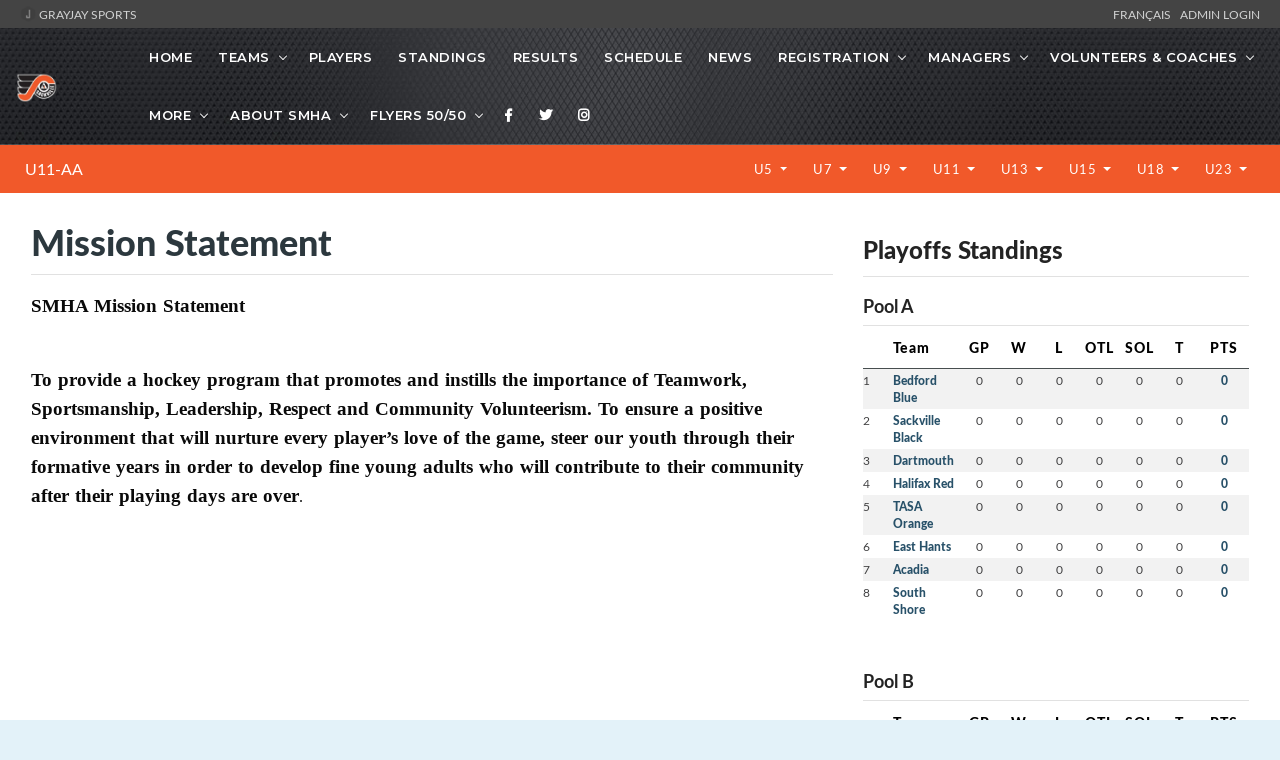

--- FILE ---
content_type: text/html; charset=UTF-8
request_url: https://flyershockey.ca/l/2/U11-AA/pages/3333/Mission-Statement/
body_size: 14786
content:
<!DOCTYPE html>
<html lang="en">

<head>

    <!-- metas -->
    <meta charset="utf-8">
    <meta name="author" content="GrayJay Web Solutions" />
    <meta http-equiv="X-UA-Compatible" content="IE=edge" />
    <meta name="viewport" content="width=device-width, initial-scale=1.0, maximum-scale=1.0, user-scalable=no">
    <meta name="keywords" content="Sackville Minor Hockey Association, GrayJay Web Solutions, Sports League Management" />
    <meta name="description" content="Sackville Minor Hockey Association. Teams, Players, Statistics, Schedules, Game Results and More. Powered by GrayJay Web Solutions." />

    <!-- title  -->
    <title>Mission Statement | Sackville Minor Hockey Association</title>

    <!-- OG Meta Tags to improve the way the post looks when you share the page on LinkedIn, Facebook, Google+ -->
	<meta property="og:site_name" content="Sackville Minor Hockey Association" />
	<meta property="og:site" content="https://flyershockey.ca" />
	<meta property="og:title" content="Mission Statement | Sackville Minor Hockey Association"/>
	<meta property="og:description" content="Sackville Minor Hockey Association. Teams, Players, Statistics, Schedules, Game Results and More." />
	<meta property="og:image" content="https://flyershockey.ca/img/1075/23" />
	<meta property="og:url" content="https://flyershockey.ca/l/2/U11-AA/pages/3333/Mission-Statement/" />
	<meta property="og:type" content="website" />

    <!-- favicon -->
    
        <link rel="icon" type="image/x-icon" sizes="16x16" href="/img/6249/23">


        <link rel="apple-touch-icon" sizes="180x180" href="/img/6249/23">
        <link rel="icon" type="image/png" sizes="32x32" href="/img/6249/23">
        <link rel="icon" type="image/png" sizes="16x16" href="/img/6249/23">
        <link rel="manifest" href="/site.webmanifest">
        <meta name="apple-mobile-web-app-title" content="Sackville Minor Hockey Association">
        <meta name="application-name" content="Sackville Minor Hockey Association">
        <meta name="msapplication-TileColor" content="#da532c">
        <meta name="theme-color" content="#ffffff">

    

    <!-- plugins -->
    <link rel="stylesheet" href="/framework/theme/css/plugins.css?d=20210729" />

    <!-- revolution slider css -->
    <link rel="stylesheet" href="/framework/theme/css/rev_slider/settings.css">
    <link rel="stylesheet" href="/framework/theme/css/rev_slider/layers.css">
    <link rel="stylesheet" href="/framework/theme/css/rev_slider/navigation.css">

    <!-- datatables plugin -->
    <link rel="stylesheet" href="/framework/theme/css/plugins/datatables/css/jquery.datatables.min.css" />
    <link rel="stylesheet" href="/framework/theme/css/plugins/datatables/css/jquery.datatables_themeroller.css" />
    <link rel="stylesheet" href="/framework/theme/css/plugins/datatables/css/responsive.dataTables.min.css" />

    <!-- switcher css -->
    <link href="/framework/theme/css/switcher.css" rel="stylesheet">

    <!-- search css -->
    <link rel="stylesheet" href="/framework/theme/search/search.css" />

    <!-- custom css -->
    <link href="/framework/theme/css/styles.css" rel="stylesheet" id="colors">
	<link href="/framework/theme/css/styles3.css?d=20230204" rel="stylesheet">
    <link href="/framework/theme/css/override.css?d=20230204" rel="stylesheet">
    <link href="/site/grayjay/theme/css/theme_override.css" rel="stylesheet">
	
	<!-- font -->

	
	<style>
	
		h2 {
			color: #2c383e;
		}
		
		header {
			background-color: #000000;
			background-image: url(/site/grayjay/theme/img/bg1-2.jpg);
			background-position-x: 0px;
			background-position-y: 0px;
			background-size: initial;
			background-repeat-x: no-repeat;
			background-attachment: initial;
			background-origin: initial;
			background-clip: initial;
			background-color: initial;
		}

		
		.navbar-header-custom {
			border-right: none !important;
		}

        @media screen and (min-width: 992px) {
            .header-style2 {
                position: relative !important;
            }
        }
		
		.header-style2 .attr-nav {
			border-left: none !important;
		}
		
		footer {
			background-color: rgb(38, 42, 45);
		}
		
		.custom-right-col {
			padding: 30px 3.5%;
			padding-top: 57px;
			padding-right: 3.5%;
			padding-bottom: 30px;
			padding-left: 0px;
			overflow: hidden;
		}
		
		.b-score_table TD B {
			color: #285169;
			font: 12px latoheavy;
		}
		
		.megamenu  {
			
			width: 800px !important;
		}
		
		@media screen and (min-width: 992px) {
            .header-style2 .navbar > ul > li.has-sub > a:after {
                top: 25px !important;
            }
            /* Menu Wrap */
            /*
            #nav {
                display: block;
            }
            */
        }

        a.top-header-link {
            color: #d2d3d3;
        }

        a.top-header-link:hover {
            color: #FFFFFF;
        }

        table.dataTable  td,
        table.dataTable  th{
            width: auto ;
            white-space: normal;
            text-overflow: ellipsis;
            overflow: hidden;
        }

        table.dataTable thead .sorting_desc, table.dataTable thead .sorting_asc {
            overflow: visible !important;
        }

        table.dataTable a {
            color: #0b70a5;
        }

        /*
        section {
            background-color: rgb(232 232 232 / 27%);
        }

         */


        @media screen and (min-width: 991px) {
            .navbar-nav {
                display: initial !important;
            }
        }

        .age-dropdown {
            color: #FFFFFF;
            font-weight: 100;
        }


                section {
            padding: 10px 0;
        }

        @media (max-width: 991px) {
            section {
                padding: 125px 0;
            }
        }
        

        .navbar-nav > li.has-sub:hover > ul {
            right: 0px;
            z-index: 100;
        }


        .display-1 { font-size: 6rem;   font-weight: 300; line-height: 1.2; }
.display-2 { font-size: 5.5rem; font-weight: 300; line-height: 1.2; }
.display-3 { font-size: 4.5rem; font-weight: 300; line-height: 1.2; }
.display-4 { font-size: 3.5rem; font-weight: 300; line-height: 1.2; }
.display-5 { font-size: 2.75rem; font-weight: 300; line-height: 1.2; }
/* ===== SM ≥576px ===== */
@media (min-width: 576px) {
  .display-sm-1 { font-size: 6rem; }
  .display-sm-2 { font-size: 5.5rem; }
  .display-sm-3 { font-size: 4.5rem; }
  .display-sm-4 { font-size: 3.5rem; }
  .display-sm-5 { font-size: 2.75rem; }
}

/* ===== MD ≥768px ===== */
@media (min-width: 768px) {
  .display-md-1 { font-size: 6rem; }
  .display-md-2 { font-size: 5.5rem; }
  .display-md-3 { font-size: 4.5rem; }
  .display-md-4 { font-size: 3.5rem; }
  .display-md-5 { font-size: 2.75rem; }
}

/* ===== LG ≥992px ===== */
@media (min-width: 992px) {
  .display-lg-1 { font-size: 6rem; }
  .display-lg-2 { font-size: 5.5rem; }
  .display-lg-3 { font-size: 4.5rem; }
  .display-lg-4 { font-size: 3.5rem; }
  .display-lg-5 { font-size: 2.75rem; }
}

/* ===== XL ≥1200px ===== */
@media (min-width: 1200px) {
  .display-xl-1 { font-size: 6rem; }
  .display-xl-2 { font-size: 5.5rem; }
  .display-xl-3 { font-size: 4.5rem; }
  .display-xl-4 { font-size: 3.5rem; }
  .display-xl-5 { font-size: 2.75rem; }
}

/* ===== XXL ≥1400px ===== */
@media (min-width: 1400px) {
  .display-xxl-1 { font-size: 6rem; }
  .display-xxl-2 { font-size: 5.5rem; }
  .display-xxl-3 { font-size: 4.5rem; }
  .display-xxl-4 { font-size: 3.5rem; }
  .display-xxl-5 { font-size: 2.75rem; }
}


		
    </style>

    <script>
    (function() {
    // Check if inside an iframe
    if (window.top !== window.self) {
        const url = new URL(window.location.href);

        // Only add if not already present
        if (!url.searchParams.has("iframe")) {
            url.searchParams.set("iframe", "1");
            window.location.replace(url.toString());
        }
    }
    })();
    </script>
    
    <!-- Global site tag (gtag.js) - Google Analytics -->
<script async src="https://www.googletagmanager.com/gtag/js?id=G-34VWJ1M5RY"></script>
<script>
    window.dataLayer = window.dataLayer || [];
    function gtag(){dataLayer.push(arguments);}
    gtag('js', new Date());

    gtag('config', 'G-34VWJ1M5RY');
</script>
    <script async src="https://pagead2.googlesyndication.com/pagead/js/adsbygoogle.js?client=ca-pub-2357552314721564"
            crossorigin="anonymous"></script>

</head>
<style>
    
.skiptranslate {
    display: none !important;
}
body { 
    top: 0px !important; 
}
/* Target Google Translate hover highlighting */
body.translated-ltr .gtx-trans-highlight,
body.translated-rtl .gtx-trans-highlight {
  background-color: transparent !important;
}

/* Additional selector to target Google's translation hover effect */
.goog-text-highlight {
  background-color: transparent !important;
  box-shadow: none !important;
}
font {
    background-color: transparent !important;
    box-shadow: none !important;
}

/* google translate spinner */
.VIpgJd-ZVi9od-aZ2wEe-wOHMyf {
    display: none !important;
}
</style>
<body id="">

    <!-- start page loading -->
    <!--
    <div id="preloader">
        <div class="row loader">
            <div class="loader-icon"></div>
        </div>
    </div>
    -->
    <!-- end page loading -->

    <!-- start main-wrapper section -->
    <div class="main-wrapper" >




                <script>
            var header_navbar_logo_path = '/l/2/u11-aa/img/1075';
        </script>
                <div class="row" style="background-color: #444444; padding: 6px 20px 6px 20px; color: white; font-size: 12px;">
            <div class="col-6 text-uppercase">
                <a class="top-header-link" href="https://grayjaysports.ca" target="_blank">
                    <img src="/framework/assets/admin/img/favicon-16x16.png" style="margin-top: -4px;"/>
                                        GrayJay Sports
                                    </a>
            </div>
            <div class="col-6 text-right text-uppercase">
            
                <!-- Add the Google Translate element here -->
                <div id="google_translate_element" class="">
                </div>
                <a id="lang_change_french" class="notranslate top-header-link" href="#!" onclick="changeLang('fr-CA');" style="display: none;">Français &nbsp;</a>
                <a id="lang_change_english" class="notranslate top-header-link" href="#!" onclick="changeLang('en');" style="display: none;">English &nbsp;</a>
                <a class="top-header-link" href="/admin/">Admin Login</a>
            </div>
        </div>
        
        <!-- start header section -->
        <header class="header-style2">
            <div class="navbar-default">

                <!-- start top search -->
                <div class="top-search bg-theme">
                    <div class="container-fluid">
                        <form class="search-form" action="/search/" method="GET" accept-charset="utf-8">
                            <div class="input-group">
                                <span class="input-group-addon cursor-pointer">
                                    <button class="search-form_submit fas fa-search font-size18 text-white" type="submit"></button>
                                </span>
                                <input type="text" class="search-form_input form-control" name="s" autocomplete="off" placeholder="Type & hit enter...">
                                <span class="input-group-addon close-search"><i class="fas fa-times font-size18 line-height-28 margin-5px-top"></i></span>
                            </div>
                        </form>
                    </div>
                </div>
                <!-- end top search -->
                <div class="container-fluid">
                    <div class="row align-items-center">
                        <div class="col-12 col-lg-12">
                            <div class="menu_area alt-font">

                                <nav class="navbar navbar-expand-lg navbar-light no-padding">

                                    <div class="navbar-header navbar-header-custom">
                                        <!-- start logo -->

                                        
                                        

                                        <a href="/home/" class="navbar-brand" style="min-width: 100px;">
                                            <img id="logo" src="/l/2/u11-aa/img/1075" alt="logo" style="">
                                        </a>
                                        <!-- end logo -->
                                    </div>

                                    <div class="navbar-toggler"></div>

                                    <!-- menu area -->
                                    <ul class="navbar-nav ml-auto" id="nav" style="display: none;">
                                                                                <li><a href="/home/">Home</a>
                                                                                </li>


                                                                                                                                    <li class="has-sub d-block d-lg-none"><span class="submenu-button"></span><a href="#!">Divisions</a>
                                                    <ul class="sub-menu">
                                                                                                                    <li><a href="/l/112/u5/teams/all/">U5</a></li>
                                                                                                                    <li><a href="/l/113/u7/teams/all/">U7</a></li>
                                                                                                                    <li><a href="/l/52/u9-adv/teams/all/">U9 Advancing</a></li>
                                                                                                                    <li><a href="/l/53/u9-int/teams/all/">U9 Intermediate</a></li>
                                                                                                                    <li><a href="/l/54/u9-dev/teams/all/">U9 Developmental</a></li>
                                                                                                                    <li><a href="/l/2/u11-aa/teams/all/">U11-AA</a></li>
                                                                                                                    <li><a href="/l/3/u11-a/teams/all/">U11-A</a></li>
                                                                                                                    <li><a href="/l/4/u11-b/teams/all/">U11-B</a></li>
                                                                                                                    <li><a href="/l/39/u11-c/teams/all/">U11-C</a></li>
                                                                                                                    <li><a href="/l/5/u13-aaa/teams/all/">U13-AAA</a></li>
                                                                                                                    <li><a href="/l/6/u13-aa/teams/all/">U13-AA</a></li>
                                                                                                                    <li><a href="/l/7/u13-a/teams/all/">U13-A</a></li>
                                                                                                                    <li><a href="/l/8/u13-b/teams/all/">U13-B</a></li>
                                                                                                                    <li><a href="/l/55/u13-c/teams/all/">U13-C</a></li>
                                                                                                                    <li><a href="/l/9/u15-aa/teams/all/">U15-AA</a></li>
                                                                                                                    <li><a href="/l/10/u15-a/teams/all/">U15-A</a></li>
                                                                                                                    <li><a href="/l/11/u15-b/teams/all/">U15-B</a></li>
                                                                                                                    <li><a href="/l/56/u15-c/teams/all/">U15-C</a></li>
                                                                                                                    <li><a href="/l/12/u18-aa/teams/all/">U18-AA</a></li>
                                                                                                                    <li><a href="/l/13/u18-a/teams/all/">U18-A</a></li>
                                                                                                                    <li><a href="/l/57/u18-c/teams/all/">U18-C</a></li>
                                                                                                                    <li><a href="/l/58/u23/teams/all/">U23</a></li>
                                                                                                            </ul>
                                                </li>
                                                                                    
                                        
                                        
                                        
                                                                                <li class="has-sub"><span class="submenu-button"></span><a href="#!">Teams</a>
                                            <ul class="sub-menu">
                                                                                                    <li><a href="/l/2/u11-aa/teams/8/sackville-black/">Sackville Black</a></li>
                                                                                                    <li><a href="/l/2/u11-aa/teams/15/sackville-orange/">Sackville Orange</a></li>
                                                                                                
                                            </ul>
                                        </li>
                                                                                                                                                                                                        <li>
                                            <a href="/l/2/u11-aa/players/">
                                                                                                Players
                                                                                            </a>
                                        </li>
                                                                                                                        <li><a href="/l/2/u11-aa/standings/">Standings</a></li>
                                                                                                                                                                <li><a href="/l/2/u11-aa/results/">Results</a></li>
                                                                                                                        <li><a href="/l/2/u11-aa/schedule/">Schedule</a></li>
                                                                                                                        <li><a href="/l/2/u11-aa/news/">News</a></li>

                                            

    <li class="has-sub"><span class="submenu-button"></span><a href="#!">Registration</a>

        <ul class="sub-menu">
                                            <li><a href="/l/2/u11-aa/pages/6090/Moving-to-Lower-Sackville--Surrounding-Area/">Moving to Lower Sackville &amp; Area</a></li>
                                            <li><a href="/l/2/u11-aa/pages/4056/Programs/">Programs</a></li>
                                            <li><a href="/l/2/u11-aa/pages/2071/Registration/">Registration</a></li>
                                            <li><a href="/l/2/u11-aa/pages/2074/Financial-Aid/">Financial Aid</a></li>
                                            <li><a href="/l/2/u11-aa/pages/4297/Goaltending-Incentive/">Goaltending Incentive</a></li>
                    </ul>
    </li>
    

    <li class="has-sub"><span class="submenu-button"></span><a href="#!">Managers</a>

        <ul class="sub-menu">
                                            <li><a href="https://docs.google.com/document/d/1B_uuswHGbaUCtA0ZpmVJDVnHpBJOWXSRylTND3lNN5c/edit?usp=sharing" rel="noopener noreferrer" target="_blank">Team Manager Guide</a></li>
                                            <li><a href="/l/2/u11-aa/pages/10869/SMHA-Mezz-Bookings/">Mezz Bookings</a></li>
                                            <li><a href="/l/2/u11-aa/pages/2918/Gray-Jay-Website-Help-Files/">Gray Jay Website Tutorials</a></li>
                                            <li><a href="/l/2/u11-aa/pages/2091/Volunteer--Coaching-Certifications/">Volunteer &amp; Coaching Certifications</a></li>
                                            <li><a href="https://docs.google.com/document/d/1X4-mBCe5LVdW5pong8dAUNbDADOcs1fQKdSEHvQNwKw/edit?usp=sharing" rel="noopener noreferrer" target="_blank">Proof of Insurance</a></li>
                                            <li><a href="https://cdn.hockeycanada.ca/hockey-canada/Hockey-Programs/Safety/Safety-Program/Downloads/player_med_info_e.pdf" rel="noopener noreferrer" target="_blank">Player Medical Form</a></li>
                                            <li><a href="https://docs.google.com/presentation/d/1vGuqDW-JXJxSXbH4UhOYImXQgkw6Wqg_zxQrIFeW6cI/edit?usp=sharing" rel="noopener noreferrer" target="_blank">2025 Manager Meeting Slides</a></li>
                    </ul>
    </li>
    

    <li class="has-sub"><span class="submenu-button"></span><a href="#!">Volunteers & Coaches</a>

        <ul class="sub-menu">
                                            <li><a href="/l/2/u11-aa/pages/2091/Volunteer--Coaching-Certifications/">Coaching Certifications</a></li>
                                            <li><a href="/l/2/u11-aa/pages/8310/High-School-Students-as-On-Ice-Helpers/">High School Students as On-Ice Helpers</a></li>
                                            <li><a href="/l/2/u11-aa/pages/8309/First-Time-Volunteers-or-Coaches/">First-Time Volunteers and Coaches</a></li>
                    </ul>
    </li>
    

    <li class="has-sub"><span class="submenu-button"></span><a href="#!">More</a>

        <ul class="sub-menu">
                                            <li><a href="/l/2/u11-aa/pages/2598/Mental-Health-and-Wellness-/">Mental Health </a></li>
                                            <li><a href="/l/2/u11-aa/pages/3949/External-Hockey-Programs/">External Hockey Programs</a></li>
                                            <li><a href="/l/2/u11-aa/pages/2513/Hockey-Pool/">Hockey Pool</a></li>
                                            <li><a href="/l/2/u11-aa/pages/2832/Fundraising/">Fundraising </a></li>
                                            <li><a href="/l/2/u11-aa/pages/2586/Bottle-Drive/">Bottle Drive</a></li>
                                            <li><a href="/l/2/u11-aa/pages/4188/Golf-Tournament/">Golf Tournament</a></li>
                                            <li><a href="/l/2/u11-aa/pages/9198/Flyer-of-the-Week/">Flyer of the Week </a></li>
                                            <li><a href="//www.FlyersTournaments.ca" rel="noopener noreferrer" target="_blank">Flyers Tournaments</a></li>
                    </ul>
    </li>
    

    <li class="has-sub"><span class="submenu-button"></span><a href="#!">About SMHA</a>

        <ul class="sub-menu">
                                            <li><a href="/l/2/u11-aa/pages/2080/Annual-General-Meeting/">Annual General Meeting</a></li>
                                            <li><a href="/l/2/u11-aa/pages/2077/Constitution-By-Laws-and-Policies/">Constitution, By-Laws, and Policies</a></li>
                                            <li><a href="/l/46/sackville-minor-hockey-association/executive/">Executive &amp; Board of Directors</a></li>
                    </ul>
    </li>
    

    <li class="has-sub"><span class="submenu-button"></span><a href="#!">Flyers 50/50</a>

        <ul class="sub-menu">
                                            <li><a href="/l/2/u11-aa/pages/11261/Flyers-5050--Upcoming-Draws/">Draw Dates</a></li>
                                            <li><a href="/l/2/u11-aa/pages/1952/Flyers-5050--Past-Winners/">Past Winners</a></li>
                                            <li><a href="/l/2/u11-aa/pages/11262/Flyers-5050--Retail-Sales/">Retail Sales</a></li>
                                            <li><a href="https://www.facebook.com/SackvilleHockey/live" rel="noopener noreferrer" target="_blank">Live Draws</a></li>
                                            <li><a href="https://drive.google.com/file/d/1TG8DyZZlaSVWM61kXRls4LYtO3c07VsE/view?usp=sharing" rel="noopener noreferrer" target="_blank">Lottery License</a></li>
                    </ul>
    </li>

    <li><a href="https://www.facebook.com/SackvilleHockey" rel="noopener noreferrer" target="_blank" title="Facebook"><i class="fab fa-facebook-f"></i></a></li>

    <li><a href="https://twitter.com/sackvillehockey?lang=en" rel="noopener noreferrer" target="_blank" title="Twitter"><i class="fab fa-twitter"></i></a></li>

    <li><a href="https://www.instagram.com/smhflyers/" rel="noopener noreferrer" target="_blank" title="Instagram"><i class="fab fa-instagram"></i></a></li>




                                    </ul>


                                    <!-- end menu area -->

                                    <!-- start attribute navigation -->
                                    <!--
                                    <div class="attr-nav sm-no-margin sm-margin-70px-right xs-margin-65px-right">
                                        <ul>
                                            <li class="search"><a href="javascript:void(0)"><i class="fas fa-search"></i></a></li>
                                        </ul>
                                    </div>
                                    -->
                                    <!-- end attribute navigation -->

                                </nav>
                            </div>
                        </div>
                    </div>
                </div>
            </div>




            
                <div class="row d-flex d-lg-none" style="margin-top: 0px; background-color: #f1592a !important; padding: 10px;"> <!-- #0b70a5 -->
                    <div class="col-9">
                        <a class="navbar-brand" href="/l/2/u11-aa/" style="color: white; font-size: 16px; padding: 0px;">U11-AA</a>
                    </div>
                    <div class="col-3 text-right">
                        
                            <a  class="" href="/l/2/u11-aa/teams/all/" style="color: white; font-weight: 100; padding: 15px 0.5rem;">Teams</a>

                                            </div>
                </div>

                <navx class="navbar navbar-expand-lg navbar-light bg-light d-none d-lg-flex" style="margin-top: 0px; background-color: #f1592a !important; padding: 0px 10px 0px 10px;"> <!-- #0b70a5 -->
                    <div class="col-3">
                        <a class="navbar-brand" href="/l/2/u11-aa/" style="color: white; font-size: 16px; padding: 0px;">U11-AA</a>
                        <button class="navbar-toggler" type="button" data-toggle="collapse" data-target="#navbarNavAltMarkup" aria-controls="navbarNavAltMarkup" aria-expanded="false" aria-label="Toggle navigation">
                            <span class="navbar-toggler-icon"></span>
                        </button>
                    </div>
                    <div class="col-9">




                        <ul class="navbar-nav ml-auto float-right">



                            
                            
                                                            <li class="nav-item dropdown">
                                    <a class="nav-link dropdown-toggle age-dropdown" href="#"  data-toggle="dropdown" aria-haspopup="true" aria-expanded="false" style="color: white; font-weight: 100; padding: 15px 0.5rem;">
                                        U5                                    </a>
                                    <div class="dropdown-menu dropdown-menu-right" aria-labelledby="navbarDropdownMenuLink">
                                                                                    <a class="dropdown-item" href="/l/112/u11-aa/teams/all/">
                                                U5                                            </a>
                                                                            </div>
                                </li>
                                                            <li class="nav-item dropdown">
                                    <a class="nav-link dropdown-toggle age-dropdown" href="#"  data-toggle="dropdown" aria-haspopup="true" aria-expanded="false" style="color: white; font-weight: 100; padding: 15px 0.5rem;">
                                        U7                                    </a>
                                    <div class="dropdown-menu dropdown-menu-right" aria-labelledby="navbarDropdownMenuLink">
                                                                                    <a class="dropdown-item" href="/l/113/u11-aa/teams/all/">
                                                U7                                            </a>
                                                                            </div>
                                </li>
                                                            <li class="nav-item dropdown">
                                    <a class="nav-link dropdown-toggle age-dropdown" href="#"  data-toggle="dropdown" aria-haspopup="true" aria-expanded="false" style="color: white; font-weight: 100; padding: 15px 0.5rem;">
                                        U9                                    </a>
                                    <div class="dropdown-menu dropdown-menu-right" aria-labelledby="navbarDropdownMenuLink">
                                                                                    <a class="dropdown-item" href="/l/52/u11-aa/teams/all/">
                                                U9 Advancing                                            </a>
                                                                                    <a class="dropdown-item" href="/l/53/u11-aa/teams/all/">
                                                U9 Intermediate                                            </a>
                                                                                    <a class="dropdown-item" href="/l/54/u11-aa/teams/all/">
                                                U9 Developmental                                            </a>
                                                                            </div>
                                </li>
                                                            <li class="nav-item dropdown">
                                    <a class="nav-link dropdown-toggle age-dropdown" href="#"  data-toggle="dropdown" aria-haspopup="true" aria-expanded="false" style="color: white; font-weight: 100; padding: 15px 0.5rem;">
                                        U11                                    </a>
                                    <div class="dropdown-menu dropdown-menu-right" aria-labelledby="navbarDropdownMenuLink">
                                                                                    <a class="dropdown-item" href="/l/2/u11-aa/teams/all/">
                                                U11-AA                                            </a>
                                                                                    <a class="dropdown-item" href="/l/3/u11-aa/teams/all/">
                                                U11-A                                            </a>
                                                                                    <a class="dropdown-item" href="/l/4/u11-aa/teams/all/">
                                                U11-B                                            </a>
                                                                                    <a class="dropdown-item" href="/l/39/u11-aa/teams/all/">
                                                U11-C                                            </a>
                                                                            </div>
                                </li>
                                                            <li class="nav-item dropdown">
                                    <a class="nav-link dropdown-toggle age-dropdown" href="#"  data-toggle="dropdown" aria-haspopup="true" aria-expanded="false" style="color: white; font-weight: 100; padding: 15px 0.5rem;">
                                        U13                                    </a>
                                    <div class="dropdown-menu dropdown-menu-right" aria-labelledby="navbarDropdownMenuLink">
                                                                                    <a class="dropdown-item" href="/l/5/u11-aa/teams/all/">
                                                U13-AAA                                            </a>
                                                                                    <a class="dropdown-item" href="/l/6/u11-aa/teams/all/">
                                                U13-AA                                            </a>
                                                                                    <a class="dropdown-item" href="/l/7/u11-aa/teams/all/">
                                                U13-A                                            </a>
                                                                                    <a class="dropdown-item" href="/l/8/u11-aa/teams/all/">
                                                U13-B                                            </a>
                                                                                    <a class="dropdown-item" href="/l/55/u11-aa/teams/all/">
                                                U13-C                                            </a>
                                                                            </div>
                                </li>
                                                            <li class="nav-item dropdown">
                                    <a class="nav-link dropdown-toggle age-dropdown" href="#"  data-toggle="dropdown" aria-haspopup="true" aria-expanded="false" style="color: white; font-weight: 100; padding: 15px 0.5rem;">
                                        U15                                    </a>
                                    <div class="dropdown-menu dropdown-menu-right" aria-labelledby="navbarDropdownMenuLink">
                                                                                    <a class="dropdown-item" href="/l/9/u11-aa/teams/all/">
                                                U15-AA                                            </a>
                                                                                    <a class="dropdown-item" href="/l/10/u11-aa/teams/all/">
                                                U15-A                                            </a>
                                                                                    <a class="dropdown-item" href="/l/11/u11-aa/teams/all/">
                                                U15-B                                            </a>
                                                                                    <a class="dropdown-item" href="/l/56/u11-aa/teams/all/">
                                                U15-C                                            </a>
                                                                            </div>
                                </li>
                                                            <li class="nav-item dropdown">
                                    <a class="nav-link dropdown-toggle age-dropdown" href="#"  data-toggle="dropdown" aria-haspopup="true" aria-expanded="false" style="color: white; font-weight: 100; padding: 15px 0.5rem;">
                                        U18                                    </a>
                                    <div class="dropdown-menu dropdown-menu-right" aria-labelledby="navbarDropdownMenuLink">
                                                                                    <a class="dropdown-item" href="/l/12/u11-aa/teams/all/">
                                                U18-AA                                            </a>
                                                                                    <a class="dropdown-item" href="/l/13/u11-aa/teams/all/">
                                                U18-A                                            </a>
                                                                                    <a class="dropdown-item" href="/l/57/u11-aa/teams/all/">
                                                U18-C                                            </a>
                                                                            </div>
                                </li>
                                                            <li class="nav-item dropdown">
                                    <a class="nav-link dropdown-toggle age-dropdown" href="#"  data-toggle="dropdown" aria-haspopup="true" aria-expanded="false" style="color: white; font-weight: 100; padding: 15px 0.5rem;">
                                        U23                                    </a>
                                    <div class="dropdown-menu dropdown-menu-right" aria-labelledby="navbarDropdownMenuLink">
                                                                                    <a class="dropdown-item" href="/l/58/u11-aa/teams/all/">
                                                U23                                            </a>
                                                                            </div>
                                </li>
                            
                                                    </ul>
                    </div>
                </navx>
            


        </header>
        <!-- end header section -->
        
        <script>
        function googleTranslateElementInit() {
            new google.translate.TranslateElement(
                {pageLanguage: 'en'}, // Set your default page language here
                'google_translate_element'
            );
        }
    </script>
	<script type="text/javascript" src="//translate.google.com/translate_a/element.js?cb=googleTranslateElementInit"></script>
        <script>

function changeLang(language) {
        if (language == 'en') {
            // Clear Google Translate cookies
            document.cookie = 'googtrans=; expires=Thu, 01 Jan 1970 00:00:00 UTC; path=/;';
            document.cookie = 'googtrans=; expires=Thu, 01 Jan 1970 00:00:00 UTC; path=/; domain=.' + location.hostname;
            
            // Reload the page to apply changes
            location.reload();
            
            $('#lang_change_english').attr('style', 'display: none !important');
            $('#lang_change_french').attr('style', 'display: inline !important');
            
        } else if (language == 'fr-CA') { 
            var $select = $('.goog-te-combo');
            if ($select.length > 0) {
                $select.val('fr-CA');
                $select[0].dispatchEvent(new Event('change'));

                $('#lang_change_french').attr('style', 'display: none !important');
                $('#lang_change_english').attr('style', 'display: inline !important');
            }
        }
    }

    // Function to check current Google Translate language from cookie
    function checkCurrentLanguage() {
        // Check for Google Translate cookie
        const googCookie = document.cookie
            .split('; ')
            .find(row => row.startsWith('googtrans='));
        
        // If French is active (cookie contains '/fr'), show English button, hide French button
        if (googCookie && googCookie.includes('/fr')) {
            $('#lang_change_french').attr('style', 'display: none !important');
            $('#lang_change_english').attr('style', 'display: inline !important');
        } else {
            // Default or English - show French button, hide English button
            $('#lang_change_english').attr('style', 'display: none !important');
            $('#lang_change_french').attr('style', 'display: inline !important');
        }
    }
// Check language on page load
document.addEventListener('DOMContentLoaded', function() {
    // Wait a moment for Google Translate to initialize
    setTimeout(checkCurrentLanguage, 500);
});
        </script>


<style>
.game-link {
    cursor: pointer;
}

.game-link:hover {
    border: 1px solid #1d1e22 !important;
}

.e-title_tab_item.m-active:after {
    background: inherit;
}

table td {
    padding: 10px;
}

</style>



<!-- start service section -->
<section>
    <div class="row m-1 m-md-3">
                <div class="col-lg-8">
        

            <div class="">

                <div class="b-title_cover">
                    <h3>Mission Statement</h3>
                    <div class="b-title_tab_cover">
                        <div class="m-scroll_block ui-draggable" data-tab="calendar">
                            <span class="e-tab_subtitle">&nbsp;</span>
                            <b class="e-title_tab_item  m-active" data-id="future">&nbsp;</b>
                        </div>
                    </div>

                </div>

            </div>

            <div class="">

                <div class="m-future">


                    <div class="row mt-3" style="margin-bottom: 20px;">



                        <div class="col-md-12 mb-3">

                            <div class=" md-margin-20px-bottom md-padding-20px-all">

                                <div class="league-content" style="overflow-x: auto;">
                                    <p><span style="font-size: 16px; -webkit-text-size-adjust: auto; caret-color: #f6f6f6; font-family: 'Times New Roman', serif; word-spacing: 1px; -webkit-tap-highlight-color: rgba(255, 255, 255, 0.25); border-color: #0a0a0a; color: #0a0a0a;"><span style="font-size: 14pt;"><strong>SMHA Mission Statement</strong></span></span></p>
<p><span style="font-size: 16px; -webkit-text-size-adjust: auto; caret-color: #f6f6f6; font-family: 'Times New Roman', serif; word-spacing: 1px; -webkit-tap-highlight-color: rgba(255, 255, 255, 0.25); border-color: #0a0a0a; color: #0a0a0a;"><span style="font-size: 14pt;"><strong><br />To provide a hockey program that promotes and instills the importance of Teamwork, Sportsmanship, Leadership, Respect and Community Volunteerism. To ensure a positive environment that will nurture every player&rsquo;s love of the game, steer our youth through their formative years in order to develop fine young adults who will contribute to their community after their playing days are over</strong></span>.</span></p>                                </div>
                                
                            </div>

                        </div>

                    </div>


                </div>
            </div>






        </div> <!-- End Column -->

                    <div class="col-lg-4 col-md-12 col-sm-12 right-sidebar">

                

    <style>
    .b-score_table th {
        color: #000000 !important;
        opacity: 1;
        font-size: 14px;
        font-family: latoheavy;
    }
    </style>


    
    <div class="b-title_cover mb-3">
        <h4>Playoffs Standings</h4>
    </div>

        
                            <div class="b-title_cover">
                    <h5>Pool A</h5>
                </div>
            
            <div class="mb-5">
                <table class="b-score_table striped" style="margin-top: 10px; ">
                    <tbody>
                        <tr>
                            <th>&nbsp;</th>
                            <th>Team</th>
                            <th width="40" class="text-center">GP</th>
                            <th width="40" class="text-center">W</th>
                            <th width="40" class="text-center">L</th>
                                                        <th width="40" class="text-center">OTL</th>
                                                                                    <th width="40" class="text-center">SOL</th>
                                                                                    <th width="40" class="text-center">T</th>
                                                        <th width="50" class="text-center">PTS</th>
                        </tr>
                        
                        <tr>
                            <td width="30">1</td>
                            <td>
                                <a href="/l/2/u11-aa/teams/5/bedford-blue/" style="text-decoration:none;">
                                    <b>Bedford Blue</b>
                                </a>
                            </td>
                            <td width="30" class="text-center">0</td>
                            <td width="30" class="text-center">0</td>
                            <td width="30" class="text-center">0</td>
                                                        <td width="30" class="text-center">0</td>
                                                                                    <td width="30" class="text-center">0</td>
                                                                                        <td width="30" class="text-center">0</td>
                                                        <td width="30" class="text-center"><b>0</b></td>
                        </tr>

                        
                        <tr>
                            <td width="30">2</td>
                            <td>
                                <a href="/l/2/u11-aa/teams/8/sackville-black/" style="text-decoration:none;">
                                    <b>Sackville Black</b>
                                </a>
                            </td>
                            <td width="30" class="text-center">0</td>
                            <td width="30" class="text-center">0</td>
                            <td width="30" class="text-center">0</td>
                                                        <td width="30" class="text-center">0</td>
                                                                                    <td width="30" class="text-center">0</td>
                                                                                        <td width="30" class="text-center">0</td>
                                                        <td width="30" class="text-center"><b>0</b></td>
                        </tr>

                        
                        <tr>
                            <td width="30">3</td>
                            <td>
                                <a href="/l/2/u11-aa/teams/9/dartmouth/" style="text-decoration:none;">
                                    <b>Dartmouth</b>
                                </a>
                            </td>
                            <td width="30" class="text-center">0</td>
                            <td width="30" class="text-center">0</td>
                            <td width="30" class="text-center">0</td>
                                                        <td width="30" class="text-center">0</td>
                                                                                    <td width="30" class="text-center">0</td>
                                                                                        <td width="30" class="text-center">0</td>
                                                        <td width="30" class="text-center"><b>0</b></td>
                        </tr>

                        
                        <tr>
                            <td width="30">4</td>
                            <td>
                                <a href="/l/2/u11-aa/teams/10/halifax-red/" style="text-decoration:none;">
                                    <b>Halifax Red</b>
                                </a>
                            </td>
                            <td width="30" class="text-center">0</td>
                            <td width="30" class="text-center">0</td>
                            <td width="30" class="text-center">0</td>
                                                        <td width="30" class="text-center">0</td>
                                                                                    <td width="30" class="text-center">0</td>
                                                                                        <td width="30" class="text-center">0</td>
                                                        <td width="30" class="text-center"><b>0</b></td>
                        </tr>

                        
                        <tr>
                            <td width="30">5</td>
                            <td>
                                <a href="/l/2/u11-aa/teams/11/tasa-orange/" style="text-decoration:none;">
                                    <b>TASA Orange</b>
                                </a>
                            </td>
                            <td width="30" class="text-center">0</td>
                            <td width="30" class="text-center">0</td>
                            <td width="30" class="text-center">0</td>
                                                        <td width="30" class="text-center">0</td>
                                                                                    <td width="30" class="text-center">0</td>
                                                                                        <td width="30" class="text-center">0</td>
                                                        <td width="30" class="text-center"><b>0</b></td>
                        </tr>

                        
                        <tr>
                            <td width="30">6</td>
                            <td>
                                <a href="/l/2/u11-aa/teams/790/east-hants/" style="text-decoration:none;">
                                    <b>East Hants</b>
                                </a>
                            </td>
                            <td width="30" class="text-center">0</td>
                            <td width="30" class="text-center">0</td>
                            <td width="30" class="text-center">0</td>
                                                        <td width="30" class="text-center">0</td>
                                                                                    <td width="30" class="text-center">0</td>
                                                                                        <td width="30" class="text-center">0</td>
                                                        <td width="30" class="text-center"><b>0</b></td>
                        </tr>

                        
                        <tr>
                            <td width="30">7</td>
                            <td>
                                <a href="/l/2/u11-aa/teams/8554/acadiaaxemen/" style="text-decoration:none;">
                                    <b>Acadia</b>
                                </a>
                            </td>
                            <td width="30" class="text-center">0</td>
                            <td width="30" class="text-center">0</td>
                            <td width="30" class="text-center">0</td>
                                                        <td width="30" class="text-center">0</td>
                                                                                    <td width="30" class="text-center">0</td>
                                                                                        <td width="30" class="text-center">0</td>
                                                        <td width="30" class="text-center"><b>0</b></td>
                        </tr>

                        
                        <tr>
                            <td width="30">8</td>
                            <td>
                                <a href="/l/2/u11-aa/teams/8555/south-shore-lumberjacks/" style="text-decoration:none;">
                                    <b>South Shore</b>
                                </a>
                            </td>
                            <td width="30" class="text-center">0</td>
                            <td width="30" class="text-center">0</td>
                            <td width="30" class="text-center">0</td>
                                                        <td width="30" class="text-center">0</td>
                                                                                    <td width="30" class="text-center">0</td>
                                                                                        <td width="30" class="text-center">0</td>
                                                        <td width="30" class="text-center"><b>0</b></td>
                        </tr>

                        

                    </tbody>
                </table>

                
            </div>

            
                            <div class="b-title_cover">
                    <h5>Pool B</h5>
                </div>
            
            <div class="mb-5">
                <table class="b-score_table striped" style="margin-top: 10px; ">
                    <tbody>
                        <tr>
                            <th>&nbsp;</th>
                            <th>Team</th>
                            <th width="40" class="text-center">GP</th>
                            <th width="40" class="text-center">W</th>
                            <th width="40" class="text-center">L</th>
                                                        <th width="40" class="text-center">OTL</th>
                                                                                    <th width="40" class="text-center">SOL</th>
                                                                                    <th width="40" class="text-center">T</th>
                                                        <th width="50" class="text-center">PTS</th>
                        </tr>
                        
                        <tr>
                            <td width="30">1</td>
                            <td>
                                <a href="/l/2/u11-aa/teams/13/halifax-black/" style="text-decoration:none;">
                                    <b>Halifax Black</b>
                                </a>
                            </td>
                            <td width="30" class="text-center">1</td>
                            <td width="30" class="text-center">1</td>
                            <td width="30" class="text-center">0</td>
                                                        <td width="30" class="text-center">0</td>
                                                                                    <td width="30" class="text-center">0</td>
                                                                                        <td width="30" class="text-center">0</td>
                                                        <td width="30" class="text-center"><b>2</b></td>
                        </tr>

                        
                        <tr>
                            <td width="30">2</td>
                            <td>
                                <a href="/l/2/u11-aa/teams/6/cole-harbour/" style="text-decoration:none;">
                                    <b>Cole Harbour</b>
                                </a>
                            </td>
                            <td width="30" class="text-center">0</td>
                            <td width="30" class="text-center">0</td>
                            <td width="30" class="text-center">0</td>
                                                        <td width="30" class="text-center">0</td>
                                                                                    <td width="30" class="text-center">0</td>
                                                                                        <td width="30" class="text-center">0</td>
                                                        <td width="30" class="text-center"><b>0</b></td>
                        </tr>

                        
                        <tr>
                            <td width="30">3</td>
                            <td>
                                <a href="/l/2/u11-aa/teams/12/chebucto/" style="text-decoration:none;">
                                    <b>Chebucto</b>
                                </a>
                            </td>
                            <td width="30" class="text-center">0</td>
                            <td width="30" class="text-center">0</td>
                            <td width="30" class="text-center">0</td>
                                                        <td width="30" class="text-center">0</td>
                                                                                    <td width="30" class="text-center">0</td>
                                                                                        <td width="30" class="text-center">0</td>
                                                        <td width="30" class="text-center"><b>0</b></td>
                        </tr>

                        
                        <tr>
                            <td width="30">4</td>
                            <td>
                                <a href="/l/2/u11-aa/teams/14/tasa-black/" style="text-decoration:none;">
                                    <b>TASA Black</b>
                                </a>
                            </td>
                            <td width="30" class="text-center">0</td>
                            <td width="30" class="text-center">0</td>
                            <td width="30" class="text-center">0</td>
                                                        <td width="30" class="text-center">0</td>
                                                                                    <td width="30" class="text-center">0</td>
                                                                                        <td width="30" class="text-center">0</td>
                                                        <td width="30" class="text-center"><b>0</b></td>
                        </tr>

                        
                        <tr>
                            <td width="30">5</td>
                            <td>
                                <a href="/l/2/u11-aa/teams/15/sackville-orange/" style="text-decoration:none;">
                                    <b>Sackville Orange</b>
                                </a>
                            </td>
                            <td width="30" class="text-center">0</td>
                            <td width="30" class="text-center">0</td>
                            <td width="30" class="text-center">0</td>
                                                        <td width="30" class="text-center">0</td>
                                                                                    <td width="30" class="text-center">0</td>
                                                                                        <td width="30" class="text-center">0</td>
                                                        <td width="30" class="text-center"><b>0</b></td>
                        </tr>

                        
                        <tr>
                            <td width="30">6</td>
                            <td>
                                <a href="/l/2/u11-aa/teams/16/bedford-white/" style="text-decoration:none;">
                                    <b>Bedford White</b>
                                </a>
                            </td>
                            <td width="30" class="text-center">0</td>
                            <td width="30" class="text-center">0</td>
                            <td width="30" class="text-center">0</td>
                                                        <td width="30" class="text-center">0</td>
                                                                                    <td width="30" class="text-center">0</td>
                                                                                        <td width="30" class="text-center">0</td>
                                                        <td width="30" class="text-center"><b>0</b></td>
                        </tr>

                        
                        <tr>
                            <td width="30">7</td>
                            <td>
                                <a href="/l/2/u11-aa/teams/8552/yarmouth-mariners/" style="text-decoration:none;">
                                    <b>Yarmouth</b>
                                </a>
                            </td>
                            <td width="30" class="text-center">1</td>
                            <td width="30" class="text-center">0</td>
                            <td width="30" class="text-center">1</td>
                                                        <td width="30" class="text-center">0</td>
                                                                                    <td width="30" class="text-center">0</td>
                                                                                        <td width="30" class="text-center">0</td>
                                                        <td width="30" class="text-center"><b>0</b></td>
                        </tr>

                        

                    </tbody>
                </table>

                
            </div>

            
            <hr>

    
    <div class="b-title_cover mb-3">
        <h4>Regular Season Standings</h4>
    </div>

        
            
            <div class="mb-5">
                <table class="b-score_table striped" style="margin-top: 10px; ">
                    <tbody>
                        <tr>
                            <th>&nbsp;</th>
                            <th>Team</th>
                            <th width="40" class="text-center">GP</th>
                            <th width="40" class="text-center">W</th>
                            <th width="40" class="text-center">L</th>
                                                        <th width="40" class="text-center">OTL</th>
                                                                                    <th width="40" class="text-center">SOL</th>
                                                                                    <th width="40" class="text-center">T</th>
                                                        <th width="50" class="text-center">PTS</th>
                        </tr>
                        
                        <tr>
                            <td width="30">1</td>
                            <td>
                                <a href="/l/2/u11-aa/teams/10/halifax-red/" style="text-decoration:none;">
                                    <b>Halifax Red</b>
                                </a>
                            </td>
                            <td width="30" class="text-center">22</td>
                            <td width="30" class="text-center">17</td>
                            <td width="30" class="text-center">2</td>
                                                        <td width="30" class="text-center">0</td>
                                                                                    <td width="30" class="text-center">0</td>
                                                                                        <td width="30" class="text-center">3</td>
                                                        <td width="30" class="text-center"><b>37</b></td>
                        </tr>

                        
                        <tr>
                            <td width="30">2</td>
                            <td>
                                <a href="/l/2/u11-aa/teams/16/bedford-white/" style="text-decoration:none;">
                                    <b>Bedford White</b>
                                </a>
                            </td>
                            <td width="30" class="text-center">21</td>
                            <td width="30" class="text-center">16</td>
                            <td width="30" class="text-center">2</td>
                                                        <td width="30" class="text-center">0</td>
                                                                                    <td width="30" class="text-center">0</td>
                                                                                        <td width="30" class="text-center">3</td>
                                                        <td width="30" class="text-center"><b>35</b></td>
                        </tr>

                        
                        <tr>
                            <td width="30">3</td>
                            <td>
                                <a href="/l/2/u11-aa/teams/6/cole-harbour/" style="text-decoration:none;">
                                    <b>Cole Harbour</b>
                                </a>
                            </td>
                            <td width="30" class="text-center">23</td>
                            <td width="30" class="text-center">14</td>
                            <td width="30" class="text-center">4</td>
                                                        <td width="30" class="text-center">0</td>
                                                                                    <td width="30" class="text-center">0</td>
                                                                                        <td width="30" class="text-center">5</td>
                                                        <td width="30" class="text-center"><b>33</b></td>
                        </tr>

                        
                        <tr>
                            <td width="30">4</td>
                            <td>
                                <a href="/l/2/u11-aa/teams/8/sackville-black/" style="text-decoration:none;">
                                    <b>Sackville Black</b>
                                </a>
                            </td>
                            <td width="30" class="text-center">21</td>
                            <td width="30" class="text-center">14</td>
                            <td width="30" class="text-center">4</td>
                                                        <td width="30" class="text-center">0</td>
                                                                                    <td width="30" class="text-center">0</td>
                                                                                        <td width="30" class="text-center">3</td>
                                                        <td width="30" class="text-center"><b>31</b></td>
                        </tr>

                        
                        <tr>
                            <td width="30">5</td>
                            <td>
                                <a href="/l/2/u11-aa/teams/15/sackville-orange/" style="text-decoration:none;">
                                    <b>Sackville Orange</b>
                                </a>
                            </td>
                            <td width="30" class="text-center">21</td>
                            <td width="30" class="text-center">13</td>
                            <td width="30" class="text-center">4</td>
                                                        <td width="30" class="text-center">0</td>
                                                                                    <td width="30" class="text-center">0</td>
                                                                                        <td width="30" class="text-center">4</td>
                                                        <td width="30" class="text-center"><b>30</b></td>
                        </tr>

                        
                        <tr>
                            <td width="30">6</td>
                            <td>
                                <a href="/l/2/u11-aa/teams/5/bedford-blue/" style="text-decoration:none;">
                                    <b>Bedford Blue</b>
                                </a>
                            </td>
                            <td width="30" class="text-center">18</td>
                            <td width="30" class="text-center">13</td>
                            <td width="30" class="text-center">4</td>
                                                        <td width="30" class="text-center">0</td>
                                                                                    <td width="30" class="text-center">0</td>
                                                                                        <td width="30" class="text-center">1</td>
                                                        <td width="30" class="text-center"><b>27</b></td>
                        </tr>

                        
                        <tr>
                            <td width="30">7</td>
                            <td>
                                <a href="/l/2/u11-aa/teams/9/dartmouth/" style="text-decoration:none;">
                                    <b>Dartmouth</b>
                                </a>
                            </td>
                            <td width="30" class="text-center">21</td>
                            <td width="30" class="text-center">11</td>
                            <td width="30" class="text-center">7</td>
                                                        <td width="30" class="text-center">0</td>
                                                                                    <td width="30" class="text-center">0</td>
                                                                                        <td width="30" class="text-center">3</td>
                                                        <td width="30" class="text-center"><b>25</b></td>
                        </tr>

                        
                        <tr>
                            <td width="30">8</td>
                            <td>
                                <a href="/l/2/u11-aa/teams/8554/acadiaaxemen/" style="text-decoration:none;">
                                    <b>Acadia</b>
                                </a>
                            </td>
                            <td width="30" class="text-center">20</td>
                            <td width="30" class="text-center">10</td>
                            <td width="30" class="text-center">9</td>
                                                        <td width="30" class="text-center">0</td>
                                                                                    <td width="30" class="text-center">0</td>
                                                                                        <td width="30" class="text-center">1</td>
                                                        <td width="30" class="text-center"><b>21</b></td>
                        </tr>

                        
                        <tr>
                            <td width="30">9</td>
                            <td>
                                <a href="/l/2/u11-aa/teams/11/tasa-orange/" style="text-decoration:none;">
                                    <b>TASA Orange</b>
                                </a>
                            </td>
                            <td width="30" class="text-center">21</td>
                            <td width="30" class="text-center">6</td>
                            <td width="30" class="text-center">10</td>
                                                        <td width="30" class="text-center">0</td>
                                                                                    <td width="30" class="text-center">0</td>
                                                                                        <td width="30" class="text-center">5</td>
                                                        <td width="30" class="text-center"><b>17</b></td>
                        </tr>

                        
                        <tr>
                            <td width="30">10</td>
                            <td>
                                <a href="/l/2/u11-aa/teams/8555/south-shore-lumberjacks/" style="text-decoration:none;">
                                    <b>South Shore</b>
                                </a>
                            </td>
                            <td width="30" class="text-center">21</td>
                            <td width="30" class="text-center">7</td>
                            <td width="30" class="text-center">12</td>
                                                        <td width="30" class="text-center">0</td>
                                                                                    <td width="30" class="text-center">0</td>
                                                                                        <td width="30" class="text-center">2</td>
                                                        <td width="30" class="text-center"><b>16</b></td>
                        </tr>

                        
                        <tr>
                            <td width="30">11</td>
                            <td>
                                <a href="/l/2/u11-aa/teams/12/chebucto/" style="text-decoration:none;">
                                    <b>Chebucto</b>
                                </a>
                            </td>
                            <td width="30" class="text-center">20</td>
                            <td width="30" class="text-center">6</td>
                            <td width="30" class="text-center">13</td>
                                                        <td width="30" class="text-center">0</td>
                                                                                    <td width="30" class="text-center">0</td>
                                                                                        <td width="30" class="text-center">1</td>
                                                        <td width="30" class="text-center"><b>13</b></td>
                        </tr>

                        
                        <tr>
                            <td width="30">12</td>
                            <td>
                                <a href="/l/2/u11-aa/teams/13/halifax-black/" style="text-decoration:none;">
                                    <b>Halifax Black</b>
                                </a>
                            </td>
                            <td width="30" class="text-center">18</td>
                            <td width="30" class="text-center">5</td>
                            <td width="30" class="text-center">11</td>
                                                        <td width="30" class="text-center">0</td>
                                                                                    <td width="30" class="text-center">0</td>
                                                                                        <td width="30" class="text-center">2</td>
                                                        <td width="30" class="text-center"><b>12</b></td>
                        </tr>

                        
                        <tr>
                            <td width="30">13</td>
                            <td>
                                <a href="/l/2/u11-aa/teams/8552/yarmouth-mariners/" style="text-decoration:none;">
                                    <b>Yarmouth</b>
                                </a>
                            </td>
                            <td width="30" class="text-center">19</td>
                            <td width="30" class="text-center">4</td>
                            <td width="30" class="text-center">13</td>
                                                        <td width="30" class="text-center">0</td>
                                                                                    <td width="30" class="text-center">0</td>
                                                                                        <td width="30" class="text-center">2</td>
                                                        <td width="30" class="text-center"><b>10</b></td>
                        </tr>

                        
                        <tr>
                            <td width="30">14</td>
                            <td>
                                <a href="/l/2/u11-aa/teams/14/tasa-black/" style="text-decoration:none;">
                                    <b>TASA Black</b>
                                </a>
                            </td>
                            <td width="30" class="text-center">23</td>
                            <td width="30" class="text-center">2</td>
                            <td width="30" class="text-center">17</td>
                                                        <td width="30" class="text-center">0</td>
                                                                                    <td width="30" class="text-center">0</td>
                                                                                        <td width="30" class="text-center">4</td>
                                                        <td width="30" class="text-center"><b>8</b></td>
                        </tr>

                        
                        <tr>
                            <td width="30">15</td>
                            <td>
                                <a href="/l/2/u11-aa/teams/790/east-hants/" style="text-decoration:none;">
                                    <b>East Hants</b>
                                </a>
                            </td>
                            <td width="30" class="text-center">21</td>
                            <td width="30" class="text-center">1</td>
                            <td width="30" class="text-center">20</td>
                                                        <td width="30" class="text-center">0</td>
                                                                                    <td width="30" class="text-center">0</td>
                                                                                        <td width="30" class="text-center">0</td>
                                                        <td width="30" class="text-center"><b>2</b></td>
                        </tr>

                        

                    </tbody>
                </table>

                
            </div>

            
            <hr>

    
    <div class="b-title_cover mb-3">
        <h4>Pre-Season Standings</h4>
    </div>

        
            
            <div class="mb-5">
                <table class="b-score_table striped" style="margin-top: 10px; ">
                    <tbody>
                        <tr>
                            <th>&nbsp;</th>
                            <th>Team</th>
                            <th width="40" class="text-center">GP</th>
                            <th width="40" class="text-center">W</th>
                            <th width="40" class="text-center">L</th>
                                                        <th width="40" class="text-center">OTL</th>
                                                                                    <th width="40" class="text-center">SOL</th>
                                                                                    <th width="40" class="text-center">T</th>
                                                        <th width="50" class="text-center">PTS</th>
                        </tr>
                        
                        <tr>
                            <td width="30">1</td>
                            <td>
                                <a href="/l/2/u11-aa/teams/8554/acadiaaxemen/" style="text-decoration:none;">
                                    <b>Acadia</b>
                                </a>
                            </td>
                            <td width="30" class="text-center">0</td>
                            <td width="30" class="text-center">0</td>
                            <td width="30" class="text-center">0</td>
                                                        <td width="30" class="text-center">0</td>
                                                                                    <td width="30" class="text-center">0</td>
                                                                                        <td width="30" class="text-center">0</td>
                                                        <td width="30" class="text-center"><b>0</b></td>
                        </tr>

                        
                        <tr>
                            <td width="30">2</td>
                            <td>
                                <a href="/l/2/u11-aa/teams/5/bedford-blue/" style="text-decoration:none;">
                                    <b>Bedford Blue</b>
                                </a>
                            </td>
                            <td width="30" class="text-center">0</td>
                            <td width="30" class="text-center">0</td>
                            <td width="30" class="text-center">0</td>
                                                        <td width="30" class="text-center">0</td>
                                                                                    <td width="30" class="text-center">0</td>
                                                                                        <td width="30" class="text-center">0</td>
                                                        <td width="30" class="text-center"><b>0</b></td>
                        </tr>

                        
                        <tr>
                            <td width="30">3</td>
                            <td>
                                <a href="/l/2/u11-aa/teams/16/bedford-white/" style="text-decoration:none;">
                                    <b>Bedford White</b>
                                </a>
                            </td>
                            <td width="30" class="text-center">0</td>
                            <td width="30" class="text-center">0</td>
                            <td width="30" class="text-center">0</td>
                                                        <td width="30" class="text-center">0</td>
                                                                                    <td width="30" class="text-center">0</td>
                                                                                        <td width="30" class="text-center">0</td>
                                                        <td width="30" class="text-center"><b>0</b></td>
                        </tr>

                        
                        <tr>
                            <td width="30">4</td>
                            <td>
                                <a href="/l/2/u11-aa/teams/12/chebucto/" style="text-decoration:none;">
                                    <b>Chebucto</b>
                                </a>
                            </td>
                            <td width="30" class="text-center">0</td>
                            <td width="30" class="text-center">0</td>
                            <td width="30" class="text-center">0</td>
                                                        <td width="30" class="text-center">0</td>
                                                                                    <td width="30" class="text-center">0</td>
                                                                                        <td width="30" class="text-center">0</td>
                                                        <td width="30" class="text-center"><b>0</b></td>
                        </tr>

                        
                        <tr>
                            <td width="30">5</td>
                            <td>
                                <a href="/l/2/u11-aa/teams/6/cole-harbour/" style="text-decoration:none;">
                                    <b>Cole Harbour</b>
                                </a>
                            </td>
                            <td width="30" class="text-center">0</td>
                            <td width="30" class="text-center">0</td>
                            <td width="30" class="text-center">0</td>
                                                        <td width="30" class="text-center">0</td>
                                                                                    <td width="30" class="text-center">0</td>
                                                                                        <td width="30" class="text-center">0</td>
                                                        <td width="30" class="text-center"><b>0</b></td>
                        </tr>

                        
                        <tr>
                            <td width="30">6</td>
                            <td>
                                <a href="/l/2/u11-aa/teams/9/dartmouth/" style="text-decoration:none;">
                                    <b>Dartmouth</b>
                                </a>
                            </td>
                            <td width="30" class="text-center">0</td>
                            <td width="30" class="text-center">0</td>
                            <td width="30" class="text-center">0</td>
                                                        <td width="30" class="text-center">0</td>
                                                                                    <td width="30" class="text-center">0</td>
                                                                                        <td width="30" class="text-center">0</td>
                                                        <td width="30" class="text-center"><b>0</b></td>
                        </tr>

                        
                        <tr>
                            <td width="30">7</td>
                            <td>
                                <a href="/l/2/u11-aa/teams/790/east-hants/" style="text-decoration:none;">
                                    <b>East Hants</b>
                                </a>
                            </td>
                            <td width="30" class="text-center">0</td>
                            <td width="30" class="text-center">0</td>
                            <td width="30" class="text-center">0</td>
                                                        <td width="30" class="text-center">0</td>
                                                                                    <td width="30" class="text-center">0</td>
                                                                                        <td width="30" class="text-center">0</td>
                                                        <td width="30" class="text-center"><b>0</b></td>
                        </tr>

                        
                        <tr>
                            <td width="30">8</td>
                            <td>
                                <a href="/l/2/u11-aa/teams/13/halifax-black/" style="text-decoration:none;">
                                    <b>Halifax Black</b>
                                </a>
                            </td>
                            <td width="30" class="text-center">0</td>
                            <td width="30" class="text-center">0</td>
                            <td width="30" class="text-center">0</td>
                                                        <td width="30" class="text-center">0</td>
                                                                                    <td width="30" class="text-center">0</td>
                                                                                        <td width="30" class="text-center">0</td>
                                                        <td width="30" class="text-center"><b>0</b></td>
                        </tr>

                        
                        <tr>
                            <td width="30">9</td>
                            <td>
                                <a href="/l/2/u11-aa/teams/10/halifax-red/" style="text-decoration:none;">
                                    <b>Halifax Red</b>
                                </a>
                            </td>
                            <td width="30" class="text-center">0</td>
                            <td width="30" class="text-center">0</td>
                            <td width="30" class="text-center">0</td>
                                                        <td width="30" class="text-center">0</td>
                                                                                    <td width="30" class="text-center">0</td>
                                                                                        <td width="30" class="text-center">0</td>
                                                        <td width="30" class="text-center"><b>0</b></td>
                        </tr>

                        
                        <tr>
                            <td width="30">10</td>
                            <td>
                                <a href="/l/2/u11-aa/teams/8/sackville-black/" style="text-decoration:none;">
                                    <b>Sackville Black</b>
                                </a>
                            </td>
                            <td width="30" class="text-center">0</td>
                            <td width="30" class="text-center">0</td>
                            <td width="30" class="text-center">0</td>
                                                        <td width="30" class="text-center">0</td>
                                                                                    <td width="30" class="text-center">0</td>
                                                                                        <td width="30" class="text-center">0</td>
                                                        <td width="30" class="text-center"><b>0</b></td>
                        </tr>

                        
                        <tr>
                            <td width="30">11</td>
                            <td>
                                <a href="/l/2/u11-aa/teams/15/sackville-orange/" style="text-decoration:none;">
                                    <b>Sackville Orange</b>
                                </a>
                            </td>
                            <td width="30" class="text-center">0</td>
                            <td width="30" class="text-center">0</td>
                            <td width="30" class="text-center">0</td>
                                                        <td width="30" class="text-center">0</td>
                                                                                    <td width="30" class="text-center">0</td>
                                                                                        <td width="30" class="text-center">0</td>
                                                        <td width="30" class="text-center"><b>0</b></td>
                        </tr>

                        
                        <tr>
                            <td width="30">12</td>
                            <td>
                                <a href="/l/2/u11-aa/teams/8555/south-shore-lumberjacks/" style="text-decoration:none;">
                                    <b>South Shore</b>
                                </a>
                            </td>
                            <td width="30" class="text-center">0</td>
                            <td width="30" class="text-center">0</td>
                            <td width="30" class="text-center">0</td>
                                                        <td width="30" class="text-center">0</td>
                                                                                    <td width="30" class="text-center">0</td>
                                                                                        <td width="30" class="text-center">0</td>
                                                        <td width="30" class="text-center"><b>0</b></td>
                        </tr>

                        
                        <tr>
                            <td width="30">13</td>
                            <td>
                                <a href="/l/2/u11-aa/teams/14/tasa-black/" style="text-decoration:none;">
                                    <b>TASA Black</b>
                                </a>
                            </td>
                            <td width="30" class="text-center">0</td>
                            <td width="30" class="text-center">0</td>
                            <td width="30" class="text-center">0</td>
                                                        <td width="30" class="text-center">0</td>
                                                                                    <td width="30" class="text-center">0</td>
                                                                                        <td width="30" class="text-center">0</td>
                                                        <td width="30" class="text-center"><b>0</b></td>
                        </tr>

                        
                        <tr>
                            <td width="30">14</td>
                            <td>
                                <a href="/l/2/u11-aa/teams/11/tasa-orange/" style="text-decoration:none;">
                                    <b>TASA Orange</b>
                                </a>
                            </td>
                            <td width="30" class="text-center">0</td>
                            <td width="30" class="text-center">0</td>
                            <td width="30" class="text-center">0</td>
                                                        <td width="30" class="text-center">0</td>
                                                                                    <td width="30" class="text-center">0</td>
                                                                                        <td width="30" class="text-center">0</td>
                                                        <td width="30" class="text-center"><b>0</b></td>
                        </tr>

                        
                        <tr>
                            <td width="30">15</td>
                            <td>
                                <a href="/l/2/u11-aa/teams/8552/yarmouth-mariners/" style="text-decoration:none;">
                                    <b>Yarmouth</b>
                                </a>
                            </td>
                            <td width="30" class="text-center">0</td>
                            <td width="30" class="text-center">0</td>
                            <td width="30" class="text-center">0</td>
                                                        <td width="30" class="text-center">0</td>
                                                                                    <td width="30" class="text-center">0</td>
                                                                                        <td width="30" class="text-center">0</td>
                                                        <td width="30" class="text-center"><b>0</b></td>
                        </tr>

                        

                    </tbody>
                </table>

                
            </div>

            
            <hr>

    









    <div class="mt-3 text-right">
        
<script async src="https://pagead2.googlesyndication.com/pagead/js/adsbygoogle.js?client=ca-pub-2357552314721564"
        crossorigin="anonymous"></script>
<!-- Square Ad -->
<ins class="adsbygoogle"
     style="display:block; flex: 1; width:100%;"
     data-ad-client="ca-pub-2357552314721564"
     data-ad-slot="7958215251"
     data-ad-format="auto"
     data-full-width-responsive="true"></ins>
<script>
    (adsbygoogle = window.adsbygoogle || []).push({});
</script>    </div>

            </div>
        
</section>
<!-- end service section -->








                 
            
            <div style="clear: both;"></div>
            <div class="row">
                <div class="col-12 text-center">
                    <script async src="https://pagead2.googlesyndication.com/pagead/js/adsbygoogle.js?client=ca-pub-2357552314721564"
                            crossorigin="anonymous"></script>
                    <!-- 728x90 -->
                    <ins class="adsbygoogle"
                         style="display:inline-block;width:728px;height:90px"
                         data-ad-client="ca-pub-2357552314721564"
                         data-ad-slot="7649564812"></ins>
                    <script>
                        (adsbygoogle = window.adsbygoogle || []).push({});
                    </script>
                </div>
            </div>
        

        


                <!-- start footer section -->
        <footer class="no-padding-top">

            <div class="footer-top-bar margin-50px-bottom xs-margin-30px-bottom">
                <div class="container">
                    
                </div>
            </div>

            <div class="container">
                <div class="row">

                    <div class="col-lg-4 col-md-6 sm-margin-30px-bottom">
                    
                        <div class="mb-3">
                            <img alt="footer-logo" src="/img/1075/2" style="height: 70px;">
                        </div>
                        

                        
                        

                                                <div class="mb-2">
                            <span class="d-inline-block vertical-align-top font-size18"><i class="fas fa-map-marker-alt text-theme-color"></i></span>
                            <span class="d-inline-block width-85 vertical-align-top padding-10px-left">PO Box 212, Lower Sackville, NS, B4C 2S9</span>
                        </div>
                        
                        
                                                <div class="mb-2">
                            <a href="/contact/" style="color: #939393; ">
                                    <span class="d-inline-block vertical-align-top font-size18"><i class="far fa-envelope text-theme-color"></i></span>
                                    <span class="d-inline-block width-85 vertical-align-top padding-10px-left">Contact Us</span>
                            </a>
                        </div>
                                                

                                                <a href="/l/2/u11-aa/subscribe/" style="color: #939393">
                            <span class="d-inline-block vertical-align-top font-size18"><i class="fa fa-mail-bulk text-theme-color"></i></span>
                            <span class="d-inline-block width-85 vertical-align-top padding-10px-left">Subscribe</span>
                        </a>
                        
                    </div>


                                            <div class="col-lg-8 col-md-6 sm-margin-30px-bottom">
                            <h3 class="footer-title-style3">Leagues <span style="float: right;"><a href="/admin/" class="btn btn-outline-light btn-sm" style="font-size: 15px; ">Admin Portal</a></span></h3>
                            <div class="row">
                                                                    <div class="col-md-6 no-padding-right xs-padding-15px-right">
                                        <ul class="footer-list xs-margin-5px-bottom">
                                                                                            <li><a href="/l/112/u5/schedule/">U5</a></li>
                                                                                            <li><a href="/l/113/u7/schedule/">U7</a></li>
                                                                                            <li><a href="/l/52/u9-adv/schedule/">U9 Advancing</a></li>
                                                                                            <li><a href="/l/53/u9-int/schedule/">U9 Intermediate</a></li>
                                                                                            <li><a href="/l/54/u9-dev/schedule/">U9 Developmental</a></li>
                                                                                            <li><a href="/l/2/u11-aa/schedule/">U11-AA</a></li>
                                                                                            <li><a href="/l/3/u11-a/schedule/">U11-A</a></li>
                                                                                            <li><a href="/l/4/u11-b/schedule/">U11-B</a></li>
                                                                                            <li><a href="/l/39/u11-c/schedule/">U11-C</a></li>
                                                                                            <li><a href="/l/5/u13-aaa/schedule/">U13-AAA</a></li>
                                                                                            <li><a href="/l/6/u13-aa/schedule/">U13-AA</a></li>
                                                                                    </ul>
                                    </div>
                                    <div class="col-md-6 no-padding-right xs-padding-15px-right">
                                        <ul class="footer-list xs-margin-5px-bottom">
                                                                                            <li><a href="/l/7/u13-a/schedule/">U13-A</a></li>
                                                                                            <li><a href="/l/8/u13-b/schedule/">U13-B</a></li>
                                                                                            <li><a href="/l/55/u13-c/schedule/">U13-C</a></li>
                                                                                            <li><a href="/l/9/u15-aa/schedule/">U15-AA</a></li>
                                                                                            <li><a href="/l/10/u15-a/schedule/">U15-A</a></li>
                                                                                            <li><a href="/l/11/u15-b/schedule/">U15-B</a></li>
                                                                                            <li><a href="/l/56/u15-c/schedule/">U15-C</a></li>
                                                                                            <li><a href="/l/12/u18-aa/schedule/">U18-AA</a></li>
                                                                                            <li><a href="/l/13/u18-a/schedule/">U18-A</a></li>
                                                                                            <li><a href="/l/57/u18-c/schedule/">U18-C</a></li>
                                                                                            <li><a href="/l/58/u23/schedule/">U23</a></li>
                                                                                    </ul>
                                    </div>
                                                            </div>
                        </div>
                    

                </div>

                <div class="row">
                    <div class="col-12">
                        <div class="text-center">

                            <hr style="background-color: #515557; width: 80%; margin-left: 10%; margin-top: 20px;" />
                        </div>
                        <p class="margin-25px-top"></p>
                    </div>
                </div>

            </div>

            <div class="footer-bar">
                <div class="container">
                    <div class="row">
                        <div class="col-md-3 text-left xs-text-center xs-margin-5px-bottom">
                            <div class="footer-social-icons small">
                                <ul>

                                                                            <li><a href="https://www.facebook.com/SackvilleHockey" rel="noopener noreferrer" target="_blank" title="Facebook"><i class="fab fa-facebook-f"></i></a></li>
                                    
                                                                            <li><a href="https://twitter.com/sackvillehockey?lang=en" rel="noopener noreferrer" target="_blank" title="Twitter"><i class="fab fa-twitter"></i></a></li>
                                    
                                                                            <li><a href="https://www.instagram.com/smhflyers/" rel="noopener noreferrer" target="_blank" title="Instagram"><i class="fab fa-instagram"></i></a></li>
                                    
                                    
                                    
                                </ul>
                            </div>
                        </div>
                        <div class="col-md-9 text-right xs-text-center">
                            <p class="xs-margin-5px-top xs-font-size13">U11-AA is Powered by <a href="https://GrayJaySports.ca" target="_blank" rel="noopener noreferrer">GrayJaySports.ca</a> | <a href="https://grayjaycentral.ca" target="_blank">GrayJay Central</a> | <a href="https://grayjaypay.ca" target="_blank">GrayJay Pay</a> | <a href="/terms/">Terms</a> | <a href="/privacy/">Privacy</a></p>
                        </div>
                    </div>
                </div>
            </div>

        </footer>
        <!-- end footer section -->
        
    </div>
    <!-- end main-wrapper section -->

        <div id="event_details_modal" class="modal" tabindex="-1">
            <div class="modal-dialog">
                <div class="modal-content">
                    <div class="modal-header">
                        <h5 class="modal-title" id="event_detail_league">Modal title</h5>
                        <button type="button" class="close" data-dismiss="modal" aria-label="Close">
                            <span aria-hidden="true">&times;</span>
                        </button>
                    </div>
                    <div class="modal-body">
                        <h4 id="event_detail_title"></h4>
                        <p>
                            <span id="event_detail_team"><i class="fa fa-users"></i> <span id="event_detail_team_name"></span><br /></span>
                            <i class="fa fa-calendar"></i> <span id="event_detail_date"></span><br />
                            <i class="fa fa-clock"></i> <span id="event_detail_time"></span><br />
                            <i class="fa fa-map-marker"></i> <span id="event_detail_venue"></span>
                        </p>
                        <p id="event_detail_description"></p>
                    </div>
                    <div class="modal-footer">
                        <button type="button" class="btn btn-secondary" data-dismiss="modal">Close</button>
                    </div>
                </div>
            </div>
        </div>

        <div class="modal fade " id="streamModal" tabindex="-1" role="dialog" aria-labelledby="gridSystemModalLabel">
            <div class="modal-dialog modal-md" role="document">
                <div class="modal-content">
                    <div class="modal-header">
                        <h4 class="modal-title" id="event_title">Streaming Video</h4>

                        <button type="button" class="close" data-dismiss="modal" aria-label="Close"><span aria-hidden="true">&times;</span></button>
                    </div>
                    <div class="modal-body">

                        <div class="row">

                            <div class="col-md-12 mb-1">
                                You are now leaving this website. To watch video streams, additional logins or access 
                                to specific groups may be required.
                            </div>                            

                            <div class="col-6 mt-2">
                                <a id="away_stream" href="" target="_blank" class="btn btn-primary" rel="noopener noreferrer">Away Team Stream</a>
                            </div>

                            <div class="col-6 mt-2 text-right">
                                <a id="home_stream" href="" target="_blank" class="btn btn-primary" rel="noopener noreferrer">Home Team Stream</a>
                            </div>

                        </div>

                    </div>

                    <div class="modal-footer">

                        <span class="btn btn-secondary" data-dismiss="modal" aria-label="Close">Close</span>

                    </div>

                </div>
            </div>
        </div>

        <!-- start scroll to top -->
    <a href="javascript:void(0)" class="scroll-to-top"><i class="fas fa-angle-up" aria-hidden="true"></i></a>
    <!-- end scroll to top -->
     
    <!-- all js include start -->
    
    <!-- popper for drop down buttons -->
    <script src="/framework/assets/admin/plugins/popper/js/popper.min.js"></script>

    <!-- Java script -->
    <script src="/framework/theme/js/core.min.js"></script>
    <script src="/framework/theme/js/moment.js"></script>

    <!-- serch -->
    <script src="/framework/theme/search/search.js"></script>

    <!-- revolution slider js files start -->
    <script src="/framework/theme/js/rev_slider/jquery.themepunch.tools.min.js"></script>
    <script src="/framework/theme/js/rev_slider/jquery.themepunch.revolution.min.js"></script>
    <script src="/framework/theme/js/rev_slider/extensions/revolution.extension.actions.min.js"></script>
    <script src="/framework/theme/js/rev_slider/extensions/revolution.extension.carousel.min.js"></script>
    <script src="/framework/theme/js/rev_slider/extensions/revolution.extension.kenburn.min.js"></script>
    <script src="/framework/theme/js/rev_slider/extensions/revolution.extension.layeranimation.min.js"></script>
    <script src="/framework/theme/js/rev_slider/extensions/revolution.extension.migration.min.js"></script>
    <script src="/framework/theme/js/rev_slider/extensions/revolution.extension.navigation.min.js"></script>
    <script src="/framework/theme/js/rev_slider/extensions/revolution.extension.parallax.min.js"></script>
    <script src="/framework/theme/js/rev_slider/extensions/revolution.extension.slideanims.min.js"></script>
    <script src="/framework/theme/js/rev_slider/extensions/revolution.extension.video.min.js"></script>
    <!-- revolution slider js files end -->

    <!-- datatables -->
    <script src="/framework/theme/css/plugins/datatables/js/jquery.datatables.min.js"></script>

    <!-- custom scripts -->
    <script src="/site/grayjay/theme/js/main.js?d=20211128"></script>

    <!-- contact form scripts -->
    <script src="/framework/theme/js/mailform/jquery.form.min.js"></script>
    <script src="/framework/theme/js/mailform/jquery.rd-mailform.min.c.js"></script>
    
	
	<!-- knob -->
	<script src="/framework/theme/js/jquery.knob.min.js"></script>

    <!-- all js include end -->
	
	<script>
	$(document).ready(function() {
		$('.m-round_diagram').each(function() {
			$(this).knob();
		});

        
        $('.sponsors-theme').owlCarousel({
            loop: true,
            nav: false,
            autoplay: true,
            items: 1            
        });
        $(window).on('focus', function() {
            $(".sponsors-theme").trigger('stop.owl.autoplay').trigger('play.owl.autoplay');
        });
	});

    function encodeHTML(s) {
        if(s == null) {
            return '';
        }
        return s.replace(/&/g, '&amp;').replace(/</g, '&lt;').replace(/"/g, '&quot;');
    }


    function displayEvent(game, selector) {

        let game_date_str = '';
        if(game['game_date_tba'] == 1) {
            game_date_str = 'DATE TBA';
        }
        else {
            var game_date = null;
            if (game['team_schedule_start_time'] != null) {

                if((parseInt(game['team_schedule_start_time_hour']) < 10 || parseInt(game['team_schedule_start_time_hour']) == 12) && game['team_schedule_start_time_ampm'] == '0') {
                    game['team_schedule_start_time'] = '0' + game['team_schedule_start_time'];
                }
                game_date = moment(game['team_schedule_date'] + 'T' + game['team_schedule_start_time']);
            } else {
                game_date = moment(game['team_schedule_date']);
            }
            game_date_str = game_date.format('ddd MMM D, YYYY');
        }

        var middle_section = '';
        try {
            middle_section = `<h3>` + game_date.format('h:mm') + `<small>` + game_date.format('a') + `</small></h3>`;
        } catch(ex) {
            middle_section = '<h3>TBA</h3>';
        }


        let venue = game['venue_name'];
        if(game['venue_name'] == null) {
            venue = 'Venue TBA';
        }


        $(selector).append(`
          <li class="b-wide_tile_item game-link  event-card" onclick="loadEvent(` + game['team_schedule_id'] + `)">
          <div class="text-center" style="background-color: #0066b3; color: white; padding: 4px; margin-bottom: 15px;">${game['league_name']}</div>
            <div class="text-center">
              <dt class="b-total_score">

                <b class="e-match-num" style="overflow: hidden;
  text-overflow: ellipsis;
  white-space: nowrap;">` + game_date_str + `</b>
                ` + middle_section + `

              </dt>
              <dd class="b-period_score">
                <p class="e-club_sity">` + venue + `<br /><span style="font-weight: bold; font-size: 16px;">` + game['team_schedule_title'] + `</span></p>
              </dd>
            </div>

          </li>
        `);
    }

    function loadEvent(team_schedule_id) {

        // load event details
        $.getJSON('/api/teams/scheduleDetail/'+team_schedule_id, function(data) {

            // date time
            console.log(data);

            if((parseInt(data['team_schedule_start_time_hour']) < 10 || parseInt(data['team_schedule_start_time_hour']) == 12) && data['team_schedule_start_time_ampm'] == '0') {
                data['team_schedule_start_time'] = '0' + data['team_schedule_start_time'];
            }

            if((parseInt(data['team_schedule_end_time_hour']) < 10 || parseInt(data['team_schedule_start_time_hour']) == 12) && data['team_schedule_end_time_ampm'] == '0') {
                data['team_schedule_end_time'] = '0' + data['team_schedule_end_time'];
            }

            let start_date = moment(data['team_schedule_date'] + 'T' + data['team_schedule_start_time']);
            let end_date = moment(data['team_schedule_date'] + 'T' + data['team_schedule_end_time']);

            
            $('#event_detail_league').html(data['league_name']);
            $('#event_detail_title').html(data['team_schedule_title']);

            if(data['team_name'] == null) {
                $('#event_detail_team').hide();
                $('#event_detail_team_name').html('');
            }
            else {
                $('#event_detail_team_name').html(data['team_name']);
                $('#event_detail_team').show();
            }

            $('#event_detail_date').html(start_date.format('dddd MMMM D, YYYY'));
            $('#event_detail_time').html(start_date.format('h:mm') + `<small>` + start_date.format('a') + '</small> - ' + end_date.format('h:mm') + `<small>` + end_date.format('a') + '</small>');
            $('#event_detail_description').html(data['team_schedule_description']);

            if(data['team_schedule_custom_location'] != '' && data['team_schedule_custom_location'] != null) {
                $('#event_detail_venue').html(data['team_schedule_custom_location']);
            }
            else {
                $('#event_detail_venue').html(data['venue_name']);
            }

            $('#event_details_modal').modal('show');
        });
    }

    function showLiveStream(event, team_a_url, team_b_url) {
        event.stopPropagation();
        if(team_a_url != '') {
                $('#away_stream').attr('href', team_a_url);
        }
        else {
            $('#away_stream').hide();
        }

        if(team_b_url != '') {
            $('#home_stream').attr('href', team_b_url);
        }
        else {
            $('#home_stream').hide();
        }

        if (team_a_url == team_b_url) {
            window.open(team_a_url, '_blank');
            return;
        }
        if (team_a_url != '' && team_b_url == '') {
            window.open(team_a_url, '_blank');
            return;
        } else if (team_b_url != '' && team_a_url == '') {
            window.open(team_b_url, '_blank');
            return;
        }

        $('#streamModal').modal('show');
    }

    function displayGame(game, selector) {
        // console.log(game);
        let game_date_str = '';
        var game_date = null;

        if(game['game_date_tba'] == 1) {
            game_date_str = 'GAME DATE TBA';
        }
        else {
            
            
            if (game['game_start_time'] != null) {
                game_date = moment(game['game_date'] + 'T' + game['game_start_time']);
            } else {
                game_date = moment(game['game_date']);
            }
            game_date_str = game_date.format('ddd MMM D, YYYY');
        }

        var missing_logo = "/framework/theme/img/team_logo.png";
        var team_logo_a = missing_logo;
        var team_logo_b = missing_logo;
        if (game['team_a_logo_image_id'] != null) {
            team_logo_a = "/img/" + game['team_a_logo_image_id'] + '/' + game['workspace_id'];
        }
        if (game['team_b_logo_image_id'] != null) {
            team_logo_b = "/img/" + game['team_b_logo_image_id'] + '/' + game['workspace_id'];
        }

        let in_progress = '';
        if(game['game_locked'] == 2) {
            var game_period = game['game_current_period'];
                var game_time = game['game_time_of_play'];
                if (game_period != null && game['simple_scoring'] == 0) {
                        var end = '';
                        if (game_period == 1) {
                            end = 'ST';
                        } else if (game_period == 2) {
                            end = 'ND';
                        } else if (game_period == 3) {
                            end = 'RD';
                        } 

                        if (game_period > 3) {
                            game_period = 'OT';
                        }

                        in_progress = `${game_period}${end}`;

                        if(game_time != '') {
                            in_progress = `${game_period}${end} - ${game_time}`;
                        }

                    }
                    else {
                        in_progress = 'In Progress';
                    }
        }
        else if(game['game_locked'] == 1) {
            in_progress = 'Final Score';
        }

        var middle_section = '<h3>TBA</h3>';
        if(game['game_date_tba'] != 1 && game['game_start_time'] != null) {

            middle_section = `<h3>` + game_date.format('h:mm') + `<small>` + game_date.format('a') + `</small></h3>`;
        }
        if((game['game_locked'] == 2 || game['game_locked'] == 1) && game['goals_a'] != undefined) {
            middle_section = `<h3>` + game['goals_a'] + ` - ` + game['goals_b'] + `</h3>`;
        }


        let venue = game['venue_short_name'];
        if(game['venue_short_name'] == null) {
            venue = 'Venue TBA';
        }

        let away_team_link = `/teams/` + game['team_a_id'];
        let home_team_link = `/teams/` + game['team_b_id'];

        
        
        let league_short_name_url = game['league_short_name'].toLowerCase();
        league_short_name_url = league_short_name_url.replace(/ /g, '-');
        league_short_name_url = league_short_name_url.replace(/&/g, 'and');
        league_short_name_url = league_short_name_url.replace(/[^a-z0-9\-]/g, '');

        away_team_link = `/l/${game['league_id']}/${league_short_name_url}/teams/${game['team_a_id']}`;
        home_team_link = `/l/${game['league_id']}/${league_short_name_url}/teams/${game['team_b_id']}`;

        
        if(game['team_a_id'] == null || game['team_a_team_sys_admin_hide_team'] == 1) {
            away_team_link = '#!';
        }

        if(game['team_b_id'] == null || game['team_b_team_sys_admin_hide_team'] == 1) {
            home_team_link = '#!';
        }

        if (game['game_seed_a_type'] == 0 && game['game_seed_a_game_id'] != '' && game['game_seed_a_game_id'] != null && game['game_seed_a_game_id'] != 0) {
            away_team_link = '/game/' + game['game_seed_a_game_id'];
        }
        if (game['game_seed_b_type'] == 0 && game['game_seed_b_game_id'] != '' && game['game_seed_b_game_id'] != null && game['game_seed_b_game_id'] != 0) {
            home_team_link = '/game/' + game['game_seed_b_game_id'];
        }

        if (game['game_seed_a_type'] == 1 && game['game_seed_a_series_id'] != '' && game['game_seed_a_series_id'] != null && game['game_seed_a_series_id'] != 0) {
            away_team_link = '/series/' + game['game_seed_a_series_id'];
        }
        if (game['game_seed_b_type'] == 1 && game['game_seed_b_series_id'] != '' && game['game_seed_b_series_id'] != null && game['game_seed_b_series_id'] != 0) {
            home_team_link = '/series/' + game['game_seed_b_series_id'];
        }

        if (game['game_seed_a_type'] == 2 && game['game_seed_a_subseason_id'] != '' && game['game_seed_a_subseason_id'] != null && game['game_seed_a_subseason_id'] != 0) {
            away_team_link = '/standings/?subseason_id=' + game['game_seed_a_subseason_id'];
        }
        if (game['game_seed_b_type'] == 2 && game['game_seed_b_subseason_id'] != '' && game['game_seed_b_subseason_id'] != null && game['game_seed_b_subseason_id'] != 0) {
            home_team_link = '/standings/?subseason_id=' + game['game_seed_b_subseason_id'];
        }

        let live_stream = `
            <a href="#!" onclick="showLiveStream(event, '${game['game_team_a_streaming_url']}', '${game['game_team_b_streaming_url']}');"><i class="fa fa-tv"></i> Watch</a>
        `;
        
        if((game['game_team_a_streaming_url'] == '' || game['game_team_a_streaming_url'] == undefined) && (game['game_team_b_streaming_url'] == '' || game['game_team_b_streaming_url'] == undefined)) {
            live_stream = ``
        }			


        $(selector).append(`
        <li class="b-wide_tile_item game-link" onclick="loadGame(` + game['game_id'] + `)" style="padding-right: 0px; padding-left: 0px;">
        <div class="row" style="background-color: #303030; color: white;  margin-top: -20px;">
            <div class="col-8 text-left" style="padding: 4px 0px 4px 22px; white-space: nowrap; overflow: hidden; text-overflow: ellipsis;">${game['league_name']} - #${game['game_number']}</div>
            <div class="col-4 text-right" style="padding: 4px 22px 4px 0px;">${in_progress}</div>
           
        </div>
            <dl class="b-details m-club" style="padding: 0px 1.5%;">
                <dt class="e-details_img">
                    <img src="` + team_logo_a + `" alt="">
                </dt>
                <dd class="b-details_txt">
                    <h5 class="e-club_name"><a href="${away_team_link}">` + game['team_a_name'] + `</a></h5>
                    <p class="e-club_sity">Away</p>
                </dd>
            </dl>
            <dl class="b-score" style="padding: 10px 1.5%;">
                <dt class="b-total_score">

                    <b class="e-match-num" style="overflow: hidden;
  text-overflow: ellipsis;
  white-space: nowrap;">` + game_date_str + `</b>
                    ` + middle_section + `

                </dt>
                <dd class="b-period_score" style="padding: 0px 1.5%;">
                    <p class="e-club_sity">`+ game['subseason_name'] + `<br/>` + venue + `<br/>` + live_stream + `</p>
                    
                </dd>
            </dl>
            <dl class="b-details m-club m-rightward" style="padding: 0px 1.5%;">
                <dd class="b-details_txt">
                    <h5 class="e-club_name"><a href="${home_team_link}">` + game['team_b_name'] + `</a></h5>
                    <p class="e-club_sity">Home</p>
                </dd>
                <dt class="e-details_img">
                    <img src="` + team_logo_b + `" alt="">
                </dt>
            </dl>
        </li>
        `);
    }

    function setNewsCookie(value) {
        var d = new Date();
        d.setTime(d.getTime() + (30*24*60*60*1000));
        var expires = "expires="+ d.toUTCString();
        document.cookie = "news_view_pref="+value+"; "+expires+"; path=/";
    }
	</script>

<script>

</script>





</body>

</html>

--- FILE ---
content_type: text/html; charset=utf-8
request_url: https://www.google.com/recaptcha/api2/aframe
body_size: 268
content:
<!DOCTYPE HTML><html><head><meta http-equiv="content-type" content="text/html; charset=UTF-8"></head><body><script nonce="EmHBQjqsPUvMHSrPAkb3aQ">/** Anti-fraud and anti-abuse applications only. See google.com/recaptcha */ try{var clients={'sodar':'https://pagead2.googlesyndication.com/pagead/sodar?'};window.addEventListener("message",function(a){try{if(a.source===window.parent){var b=JSON.parse(a.data);var c=clients[b['id']];if(c){var d=document.createElement('img');d.src=c+b['params']+'&rc='+(localStorage.getItem("rc::a")?sessionStorage.getItem("rc::b"):"");window.document.body.appendChild(d);sessionStorage.setItem("rc::e",parseInt(sessionStorage.getItem("rc::e")||0)+1);localStorage.setItem("rc::h",'1769536053829');}}}catch(b){}});window.parent.postMessage("_grecaptcha_ready", "*");}catch(b){}</script></body></html>